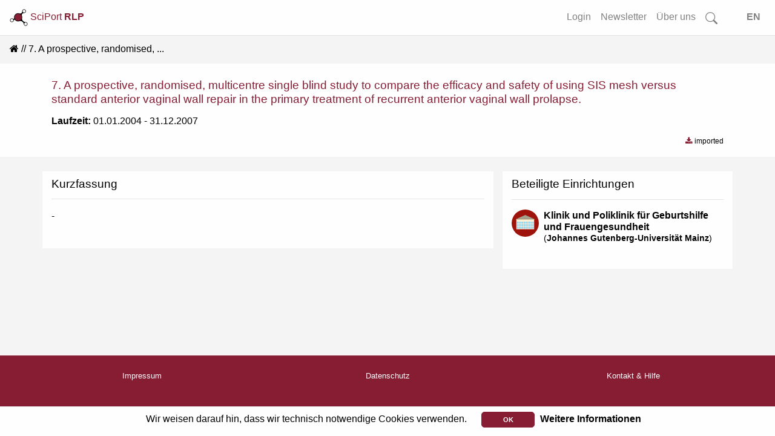

--- FILE ---
content_type: text/html; charset=utf-8
request_url: https://www.rlp-forschung.de/public/projects/15525
body_size: 4212
content:
<!DOCTYPE html>
<html lang="de-DE">
  <head>
    <meta charset="utf-8">
		<meta name="viewport" content="width=device-width, initial-scale=1, shrink-to-fit=no">
    <meta name="description" lang="de" content= "-...">
      <script defer data-domain="public.rlp-forschung.de" src="https://analytics.ztt.hs-worms.de/js/script.js"></script>
    <title>7.	A prospective, randomised, multicentre single blind study to compare the efficacy and safety of using SIS mesh versus standard anterior vaginal wall repair in the primary treatment of recurrent anterior vaginal wall prolapse. | SciPort RLP</title>
    <link rel="stylesheet" href="/assets/application-fa6e812e59c4b2c3f0b286a53d9518fe1e91d19baa027c5855ebc1b90a59de63.css" media="all" />
    <script src="/assets/application-1609fad3b888de6f90d43686cbc62e9ee9db28ac099078099d4e14b82b3d6d7d.js"></script>
	  <meta name="csrf-param" content="authenticity_token" />
<meta name="csrf-token" content="60CNL6ArtKTGVXmg6oQMsOvqEvi989mF9wgRrKvoKcyjfbxtnklFhXbeluc9bKSje3N_58wuC5_DeD_AaCsmMw" />
  </head>
  <body data-locale="de-DE">
    <div id="search-container2">
<form id="searchform-overlay" action="/search_results" accept-charset="UTF-8" method="get">
  <button type="button" name="button" class="close close-search"><span aria-hidden="true">&times;</span></button>
	<h3>Starten Sie Ihre Suche...</h3>
  <br>
	<div class="search-form-overlay">
    <div class="input-group input-group-lg">
      <div class="input-group-prepend">
        <button name="button" type="submit" class="btn btn-search primary text-white">
        <svg width="1em" height="1em" fill="currentColor">
          <use xlink:href= "/assets/bootstrap-icons-314d84c61c0915bb3716a40a09d2c6f617bb4da1a40de710a81fc319dd92ffc1.svg#search"/>
        </svg>
</button>      </div>
      <input type="text" name="search" id="front-page-search-field-2" class="form-control search" placeholder="Suchen..." />
    </div>
    <input type="submit" name="commit" value="Alle Ergebnisse anzeigen" class="btn btn-outline-primary" id="showAllButton" data-disable-with="Alle Ergebnisse anzeigen" />
	</div>
</form></div>
<div id="search-container-overlay">
</div>

    <div class="container-fluid full shadow-sm">
  <nav class="navbar navbar-expand-lg navbar-light bg-light fixed-top scrolled" id="navbar">
    <a class="align-top" id="logo-text" data-turbolinks="false" href="/">
    <picture>
      <source srcset= /assets/logo_title_dark-3cf5ba03742ee9975637bfcfbec4cb7dccb58979fc2d40339ec8f7e5b8a92dd8.png media="(prefers-color-scheme: dark)" >
      <img src= /assets/logo_title_light-a07728782fe1f0ba621e2e2f9e6b34e154e062833c421706e206ae6c297d8b88.png alt="about-logo" width="30" height="30">
    </picture>
      SciPort <b>RLP</b>
</a>      <button class="navbar-toggler ml-auto" id="big-searchbox" type="button" data-toggle="collapse">
        <svg class="bi" width="25" height="25" fill="currentColor">
          <use xlink:href= "/assets/bootstrap-icons-314d84c61c0915bb3716a40a09d2c6f617bb4da1a40de710a81fc319dd92ffc1.svg#search"/>
        </svg>
      </button>
      <button class="navbar-toggler" type="button" data-toggle="collapse" data-target="#navbarNavAltMarkup" aria-controls="navbarNavAltMarkup" aria-expanded="false" aria-label="Toggle navigation">
        <span class="navbar-toggler-icon"></span>
      </button>
      <div class="collapse navbar-collapse" id="navbarNavAltMarkup">
        <ul class="navbar-nav ml-auto">
          <!-- <li class="nav-item"> -->
<!-- </li>
<li class="nav-item"> -->
<!-- </li>
<li class="nav-item"> -->
<!-- </li> -->
<li class= "nav-item">
  <a class="nav-link" href="/login">Login</a>
</li>
<li class= "nav-item">
  <a class="nav-link" href="/public_newsletters/new">Newsletter</a>
</li>
<li class= "nav-item">
  <a class="nav-link" href="/more">Über uns</a>
</li>
<!-- <li class= "nav-item"> -->
<!-- </li> -->
<li class="nav-item d-none d-lg-block">
  <a class="nav-link" id="searchbox" href="">
    <svg class="bi" width="1.25em" height="1.25em" fill="currentColor">
      <use xlink:href= "/assets/bootstrap-icons-314d84c61c0915bb3716a40a09d2c6f617bb4da1a40de710a81fc319dd92ffc1.svg#search"/>
    </svg>
</a></li>
<li class="nav-item">
  <a class="nav-link" id="locale_selector" data-turbolinks="false" href="/set_public_locale?public_locale=en-US">EN</a>
</li>
        </ul>
    </div>
  </nav>
</div>
        <div class="cookies-eu js-cookies-eu" >
      <span class="cookies-eu-content-holder">Wir weisen darauf hin, dass wir technisch notwendige Cookies verwenden.</span>
      <span class="cookies-eu-button-holder">
      <button class="cookies-eu-ok js-cookies-eu-ok"> OK </button>
        <a href="/data_privacy" class="cookies-eu-link" target=""> Weitere Informationen </a>
      </span>
    </div>

    <div id="main-content" class="container-fluid full">
      <nav aria-label="breadcrumb"><ol class="breadcrumb"><li class="breadcrumb-item"><a data-turbolinks="false" href="/"><i class="fa fa-home"></i></a></li><li class="breadcrumb-item active">7.	A prospective, randomised, ...</li></ol></nav>
<div class="container-fluid full white shadow-sm">
  <div class="container">
    <div class="row">
      <div class="col-12">
        <h4 class="res-title">7.	A prospective, randomised, multicentre single blind study to compare the efficacy and safety of using SIS mesh versus standard anterior vaginal wall repair in the primary treatment of recurrent anterior vaginal wall prolapse.</h4>
      </div>
    </div>
    <div class="row">
      <div class="col">
        <p><strong>Laufzeit:</strong> 01.01.2004 - 31.12.2007</p>
        
        
        
        
      </div>
    </div>
    <div class="row pb-2">
      <div class="col-auto v-middle">
      </div>
      <div class="col-auto ml-auto text-right small mb-2">
        <strong class="dl small" data-toggle="tooltip" data-original-title="Dieses Projekt wurde aus WIMS der Universitätsmedizin Mainz importiert" data-placement="right"><i class="fa fa-check fa fa-download red mr-1"></i>imported</strong>
      </div>
    </div>
  </div>
</div>
<div class="container mt-4">
  <div class="row">
    <div class="col-md-8 col-sm-12">      
      <div class="row shadow-sm white">
          <div class="col-12">
            <h4>Kurzfassung</h4>
            <hr>
            <p><span id="project-desc-short">-</span></p>
          </div>
        <div class="col-12 mt-3">
          
        </div>
      </div>
      
      
    </div>
    <div class="col-md-4 col-sm-12">
      
        <div class="row  shadow-sm white">
    <div class="col-12">
      <div class="row">
        <div class="col">
          <h4>Beteiligte Einrichtungen</h4>
        </div>
        <div class="col text-right v-middle d-md-none">
          
        </div>
      </div>
          <hr>        
          <div class="media autor-card">
            <div class="profile-img mr-1 autor d-md-none d-lg-block">
              <img class="img-fluid" alt="Logo Klinik und Poliklinik für Geburtshilfe und Frauengesundheit" src="/assets/Facility1-973eb8929301b0fd83cd4939d30478542e15c7153cb6dfa51b83e4f7fe3af6c8.svg" />
            </div>
            <div class="media-body autor-body">
              <ul class="list-unstyled pl-1">
                <li><span><strong><a data-turbolinks="false" href="/public/facilities/2791">Klinik und Poliklinik für Geburtshilfe und Frauengesundheit</a></strong></span></li>
                <li class="small">(<a data-turbolinks="false" href="/public/facilities/1">Johannes Gutenberg-Universität Mainz</a>)</li>
              </ul>
            </div>
          </div>
          <div class="modal fade" id="deleteRessource2791" role="dialog"><div class="modal-dialog" role="document"><div class="modal-content light"><div class="modal-header"><h5 class="red modal-title">Löschen</h5><button class="close" type="button" data-dismiss="modal" aria-label="Close"><span aria-hidden="true">&times;</span></button></div><div class="modal-body text-left"><p>Sind Sie sicher, dass Sie die Verknüpfung zu:
 	&quot;Klinik und Poliklinik für Geburtshilfe und Frauengesundheit&quot;
löschen möchten?</p></div><div class="modal-footer"><a class="btn btn-outline-primary" rel="nofollow" data-method="delete" href="/public/projects/15525">Löschen</a><button data-dismiss="modal" class="btn btn-outline-secondary" type="button">Abbrechen</button></div></div></div></div>
    </div>
  </div>

    </div>
  </div>
</div>
    </div>
    <div id="overlay" class="transparent-class" style="display:none"></div>
<form name="f_form" action="/feedback" accept-charset="UTF-8" data-remote="true" method="post"><input type="hidden" name="authenticity_token" value="U5vC-wEHBYv02J-9Si9RxWoxEY3fNUQTiJIZRcKAdCKogKuXeSf_vv-3jv4aQGq74UOJh2JPbYXa3g5EWJF2Qg" autocomplete="off" />
  <div class="modal fade" id="feedback" tabindex="-1" role="dialog" aria-hidden="true">
    <div class="modal-dialog" role="document">
      <div class="modal-content white">
        <div class="modal-header">
          <h3 class="modal-title">Fragen? Anregungen? Lob oder Kritik?</h3>
          <button type="button" class="close" data-dismiss="modal" aria-label="Close">
            <span aria-hidden="true">&times;</span>
          </button>
        </div>
        <div class="modal-body">
          <div class="text-muted">Haben Sie Fragen, einen Fehler gefunden oder einen Vorschlag wie wir SciPort verbessern können? Dann senden Sie uns eine Nachricht über das Kontaktformular. Wir werden uns schnellstmöglich darum kümmern.</div>
          <br>
          <div id="error_message" class="alert">
            <span id="email_val">Bitte tragen Sie Ihre korrekte E-Mail Adresse ein</span>
            <br>
            <span id="message_val">Bitte tragen Sie Ihre Nachricht ein</span>
          </div>
          <div class="form-group">
            <input type="hidden" name="form_started_at" id="form_started_at" value="1765622527" autocomplete="off" />
            <label for="reem" class="col-form-label">Ihre Email-Adresse: </label>
            <input type="text" class="d-none" name=email_06565afa  id="email">
            <input type="text" class="form-control" name="reem" id="reem">
          </div>
          <div class="form-group">
            <label for="reme" class="col-form-label">Ihre Nachricht: </label>
            <textarea class="d-none" name=message_86e95a3e id="message"></textarea>
            <textarea class="form-control" name="reme" id="reme"></textarea>
          </div>
          <span id="sent">
            Vielen Dank für Ihre Nachricht.<br>Ihre E-Mail wurde erfolgreich gesendet...
          </span>
        </div>
        <div class="modal-footer">
          <input type="hidden" name="fullpath" id="fullpath" value="/public/projects/15525" autocomplete="off" />
          <input type="submit" name="commit" value="Senden" class="btn btn-outline-primary" id="f_submit" data-disable-with="Senden" />
          <a class="btn btn-outline-secondary" id="f_cancel" href="">Abbrechen</a>
        </div>
      </div>
    </div>
  </div>
</form>
<footer class="container-fluid footer">
  <div class="row">
      <div class="col">
        <a href="/imprint">Impressum</a>
      </div>
      <div class="col">
        <a href="/data_privacy">Datenschutz</a>
      </div>
      <div class="col">
        <a class="show-feedback" href="#">Kontakt &amp; Hilfe</a>
      </div>
  </div>
  <div class="row">
      <div class="col mt-5" id="version-footer">
        Version: 2.0
      </div>
  </div>

</footer>


  </body>
</html>


--- FILE ---
content_type: image/svg+xml
request_url: https://www.rlp-forschung.de/assets/Facility1-973eb8929301b0fd83cd4939d30478542e15c7153cb6dfa51b83e4f7fe3af6c8.svg
body_size: 3278
content:
<?xml version="1.0" encoding="UTF-8" standalone="no"?><!DOCTYPE svg PUBLIC "-//W3C//DTD SVG 1.1//EN" "http://www.w3.org/Graphics/SVG/1.1/DTD/svg11.dtd"><svg width="100%" height="100%" viewBox="0 0 633 633" version="1.1" xmlns="http://www.w3.org/2000/svg" xmlns:xlink="http://www.w3.org/1999/xlink" xml:space="preserve" xmlns:serif="http://www.serif.com/" style="fill-rule:evenodd;clip-rule:evenodd;stroke-linejoin:round;stroke-miterlimit:2;"><g id="Facility"><circle cx="316.551" cy="316.654" r="316.257" style="fill:#9e140c;"/><rect x="109.738" y="222.359" width="413.386" height="235.861" style="fill:#fbf2db;"/><path d="M316.551,127.511l212.599,94.848l-425.197,0l212.598,-94.848Z" style="fill:#a2a38f;"/><rect x="103.833" y="222.359" width="425.197" height="11.811" style="fill:#a2a38f;"/><g id="Windows"><rect x="122.173" y="281.981" width="27.769" height="44.224" style="fill:#88d0f1;"/><rect x="122.173" y="340.294" width="27.769" height="44.224" style="fill:#88d0f1;"/><rect x="122.173" y="398.608" width="27.769" height="44.224" style="fill:#88d0f1;"/><rect x="162.283" y="281.981" width="27.769" height="44.224" style="fill:#88d0f1;"/><rect x="162.283" y="340.294" width="27.769" height="44.224" style="fill:#88d0f1;"/><rect x="162.283" y="398.608" width="27.769" height="44.224" style="fill:#88d0f1;"/><rect x="202.393" y="281.981" width="27.769" height="44.224" style="fill:#88d0f1;"/><rect x="202.393" y="340.294" width="27.769" height="44.224" style="fill:#88d0f1;"/><rect x="202.393" y="398.608" width="27.769" height="44.224" style="fill:#88d0f1;"/><rect x="242.502" y="281.981" width="27.769" height="44.224" style="fill:#88d0f1;"/><rect x="242.502" y="340.294" width="27.769" height="44.224" style="fill:#88d0f1;"/><rect x="242.502" y="398.608" width="27.769" height="44.224" style="fill:#88d0f1;"/><rect x="282.612" y="281.981" width="27.769" height="44.224" style="fill:#88d0f1;"/><rect x="282.612" y="340.294" width="27.769" height="44.224" style="fill:#88d0f1;"/><rect x="282.612" y="398.608" width="27.769" height="44.224" style="fill:#88d0f1;"/><rect x="322.721" y="281.981" width="27.769" height="44.224" style="fill:#88d0f1;"/><rect x="322.721" y="340.294" width="27.769" height="44.224" style="fill:#88d0f1;"/><rect x="322.721" y="398.608" width="27.769" height="44.224" style="fill:#88d0f1;"/><rect x="362.831" y="281.981" width="27.769" height="44.224" style="fill:#88d0f1;"/><rect x="362.831" y="340.294" width="27.769" height="44.224" style="fill:#88d0f1;"/><rect x="362.831" y="398.608" width="27.769" height="44.224" style="fill:#88d0f1;"/><rect x="402.941" y="281.981" width="27.769" height="44.224" style="fill:#88d0f1;"/><rect x="402.941" y="340.294" width="27.769" height="44.224" style="fill:#88d0f1;"/><rect x="402.941" y="398.608" width="27.769" height="44.224" style="fill:#88d0f1;"/><rect x="443.05" y="281.981" width="27.769" height="44.224" style="fill:#88d0f1;"/><rect x="443.05" y="340.294" width="27.769" height="44.224" style="fill:#88d0f1;"/><rect x="443.05" y="398.608" width="27.769" height="44.224" style="fill:#88d0f1;"/><rect x="483.16" y="281.981" width="27.769" height="44.224" style="fill:#88d0f1;"/><rect x="483.16" y="340.294" width="27.769" height="44.224" style="fill:#88d0f1;"/><rect x="483.16" y="398.608" width="27.769" height="44.224" style="fill:#88d0f1;"/></g><rect x="109.738" y="234.17" width="413.386" height="9.449" style="fill:#f6e2ad;"/></g></svg>